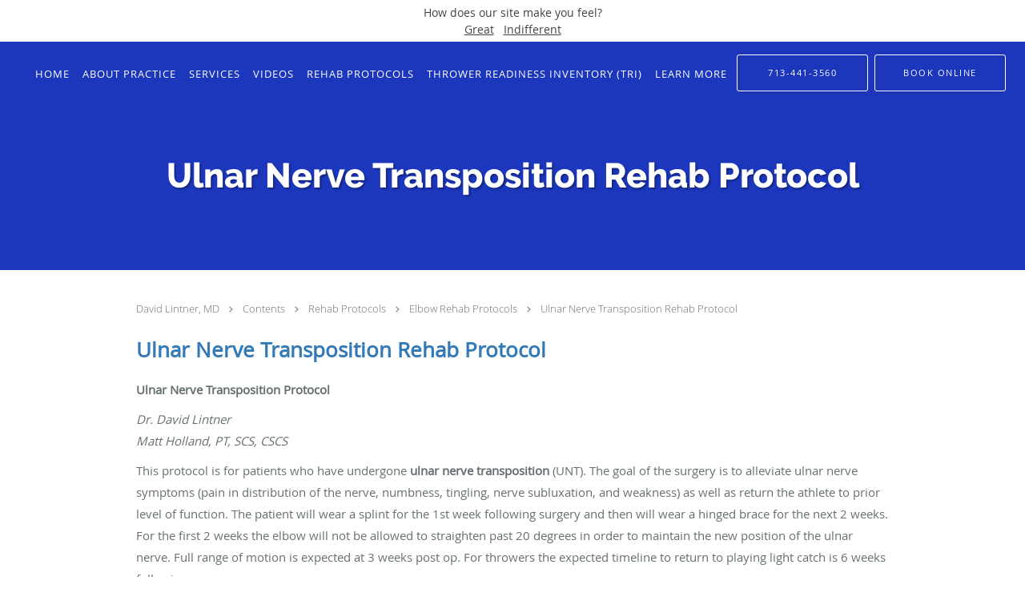

--- FILE ---
content_type: text/html; charset=UTF-8
request_url: https://www.drlintner.com/contents/rehab-protocols/elbow/ulnar-nerve-transposition-rehab-protocol
body_size: 21883
content:
<!DOCTYPE html>
<!--[if IE 9 ]><html class="ie9" lang="en"> <![endif]-->
<!--[if (gt IE 9)|!(IE)]><!--> <html class="" lang="en"> <!--<![endif]-->
  <head>
    <meta charset="utf-8">
    <meta name="viewport" content="width=device-width, initial-scale=1.0">

    
    
        <meta name="google-site-verification" content="tVBm9ZIyX7k9F3zGSZ9jMo8Tb3FtYdW-SI9YUM-vsdU" />
    
    
      <meta property="og:url"
        content="https://www.drlintner.com/contents/rehab-protocols/elbow/ulnar-nerve-transposition-rehab-protocol"/>
  <meta property="og:title" content="Ulnar Nerve Transposition Rehab Protocol"/>

            <link rel="canonical" href="https://www.drlintner.com/contents/rehab-protocols/elbow/ulnar-nerve-transposition-rehab-protocol" />
    
    <link rel="shortcut icon" href="https://sa1s3optim.patientpop.com/assets/images/patientpop/favicon.ico" type="image/x-icon">
    <link rel="icon" href="https://sa1s3optim.patientpop.com/assets/images/patientpop/favicon.ico" type="image/x-icon">

    <title>Ulnar Nerve Transposition Rehab Protocol - Houston, TX: David Lintner, MD</title>
    <meta name="description" content="Trusted Sports Medicine Physicians serving Houston, TX. Contact us at 713-441-3560 or visit us at 5505 W. Loop South, Houston, TX 77081: David Lintner, MD" />

      <link rel="stylesheet" href=https://www.drlintner.com/css/practice.atomic.application.css>

          <style>
.primary-fg{
  color:#1335D9 !important;
}
.primary-bg{
  background:#1335D9 !important;
}
.flex-active{
  background:#000 !important;
}
.primary-border{
  border-color:#1335D9 !important;
}
.secondary-fg{
  color:#EF6E29 !important;
}
.secondary-bg{
  background:#EF6E29 !important;
}
.secondary-border{
  border-color:#EF6E29 !important;
}

section.providers-landing .provider-list-filters .chck-input + label:before,
#book-online .left ul li input[type="radio"]:checked + label:before{
  background-color: #1335D9 !important;
}
section.testimonials-reviews .paginator ul li a{
  color:#1ca8dd;
}
section.testimonials-reviews .paginator ul li.active span{
  background:#1ca8dd;
  color:#fff;
}
.slider-frame ol li.active input,
section.blog-hero .row .slider-frame ol li.active input{
  background:#656F72;
}
  /* latin-ext */
  @font-face {
  font-family: 'Raleway Extra Bold';
  font-display: swap;
  font-style: normal;
  font-weight: 800;
  src: local('Raleway ExtraBold'), local('Raleway-ExtraBold'), url(https://fonts.gstatic.com/s/raleway/v11/QoPu455RxV2raYSIFXAMBTG_owQUHpNX9rkRdZ1lhPA.woff) format('woff');
  unicode-range: U+0100-024F, U+1E00-1EFF, U+20A0-20AB, U+20AD-20CF, U+2C60-2C7F, U+A720-A7FF;
  }
  /* latin */
  @font-face {
  font-family: 'Raleway Extra Bold';
  font-display: swap;
  font-style: normal;
  font-weight: 800;
  src: local('Raleway ExtraBold'), local('Raleway-ExtraBold'), url(https://fonts.gstatic.com/s/raleway/v11/1ImRNPx4870-D9a1EBUdPL3hpw3pgy2gAi-Ip7WPMi0.woff) format('woff');
  unicode-range: U+0000-00FF, U+0131, U+0152-0153, U+02C6, U+02DA, U+02DC, U+2000-206F, U+2074, U+20AC, U+2212, U+2215;
  }
.primary-font{
font-family: 'Raleway Extra Bold', sans-serif !important;
}

  /* latin-ext */
  @font-face {
  font-family: 'Raleway Medium';
  font-display: swap;
  font-style: normal;
  font-weight: 500;
  src: local('Raleway Medium'), local('Raleway-Medium'), url(https://fonts.gstatic.com/s/raleway/v11/Li18TEFObx_yGdzKDoI_cgsYbbCjybiHxArTLjt7FRU.woff2) format('woff2');
  unicode-range: U+0100-024F, U+1E00-1EFF, U+20A0-20AB, U+20AD-20CF, U+2C60-2C7F, U+A720-A7FF;
  }
  /* latin */
  @font-face {
  font-family: 'Raleway Medium';
  font-display: swap;
  font-style: normal;
  font-weight: 500;
  src: local('Raleway Medium'), local('Raleway-Medium'), url(https://fonts.gstatic.com/s/raleway/v11/CcKI4k9un7TZVWzRVT-T8wzyDMXhdD8sAj6OAJTFsBI.woff2) format('woff2');
  unicode-range: U+0000-00FF, U+0131, U+0152-0153, U+02C6, U+02DA, U+02DC, U+2000-206F, U+2074, U+20AC, U+2212, U+2215;
  }
.secondary-font{
font-family: 'Raleway Medium', sans-serif !important;
}

 body {
  margin-top: 0;
}
body.nav-open{
  overflow:hidden;
}
body.nav-open section{
  position:relative;
  z-index:0;
}
body.nav-open header.header-4 button.nav-slider{
  position:fixed;
}
body.nav-open .header-backdrop{
  display:block;
  position:fixed;
  top:0;
  right:0;
  bottom:0;
  left:0;
  z-index:1;
  background:rgba(0,0,0,0.3);
}
header.header.header-4 nav .nav-full ul li:hover:after{
  background-color: #ffffff;
}
dummy-header-class{
  color: white;
}
header.header-4.sticky.scrolling-color{
  background-color: #424242 !important;
}
header.header-4.sticky.scrolling.scrolling-color{
-webkit-transition: background-color 0.2s ease;
-moz-transition: background-color 0.2s ease;
-ms-transition: background-color 0.2s ease;
-o-transition: background-color 0.2s ease;
transition: background-color 0.2s ease;
}
  .header.header.header-4 nav .nav-full ul li.drop .dropdownContain{
    background-color: transparent !important;
  }
  .header.header.header-4 nav .nav-full ul li.drop .dropdownContain .dropOut ul li{
    background: rgba(255, 255, 255, 1) !important;
  }

#book-online .right #calendar-block ul li ol li div.slots a{
  background: #1335D9;
}
#book-online .right #calendar-block ul li ol li div.slots a:hover,
#book-online .right #calendar-block ul li ol li div.slots a.checked{
  background: #1335D9;
  opacity:0.75;
}
#book-online .right #calendar-block ul li ol li.scroller{
  background: #EF6E29;
}
#book-online .right #calendar-block ul li ol li.scroller:hover{
  background: #EF6E29;
  opacity:0.75;
}

.a-bordercolor3 {
  
      border-color: #ffffff !important;
   
}
.a-height150px {
  
    
    height: 150px !important;
   
}
.a-borderradius10pct {
  
    
    border-radius: 10% !important;
   
}
.a-borderwidth1px {
  
    
    border-width: 1px !important;
   
}
.a-backgroundcolor3 {
  
      background-color: #ffffff !important;
   
}
.a-opacity1 {
  
    
    opacity: 1 !important;
   
}
.a-margin10px {
  
    
    margin: 10px !important;
   
}
.a-opacity2 {
  
    
    opacity: .2 !important;
   
}
.a-backgroundcolor2 {
  
      background-color: #424242 !important;
   
}
.a-width50pct {
  
    
    width: 50% !important;
   
}
.a-left0pct {
  
    
    left: 0% !important;
   
}
.a-marginleft0pct {
  
    
    margin-left: 0% !important;
   
}
.a-paddingtop5pct {
  
    
    padding-top: 5% !important;
   
}
.a-paddingright5pct {
  
    
    padding-right: 5% !important;
   
}
.a-paddingbottom5pct {
  
    
    padding-bottom: 5% !important;
   
}
.a-paddingleft5pct {
  
    
    padding-left: 5% !important;
   
}
.a-color3 {
  
      color: #ffffff !important;
   
}
.a-textaligncenter {
  
    
    text-align: center !important;
   
}
.a-fontsize37px {
  
    
    font-size: 37px !important;
   
}
.a-letterspacing0px {
  
    
    letter-spacing: 0px !important;
   
}
.a-texttransformnone {
  
    
    text-transform: none !important;
   
}
.a-textshadownone {
  
    
    text-shadow: none !important;
   
}
.a-fontsize21px {
  
    
    font-size: 21px !important;
   
}
.a-lineheight110pct {
  
    
    line-height: 110% !important;
   
}
.a-backgroundcolor1 {
  
      background-color: #EF6E29 !important;
   
}
.a-bordercolor1 {
  
      border-color: #EF6E29 !important;
   
}
.a-borderradius3px {
  
    
    border-radius: 3px !important;
   
}
.a-width164px {
  
    
    width: 164px !important;
   
}
.a-height46px {
  
    
    height: 46px !important;
   
}
.a-fontsize12px {
  
    
    font-size: 12px !important;
   
}
.a-margin4px {
  
    
    margin: 4px !important;
   
}
.a-texttransformuppercase {
  
    
    text-transform: uppercase !important;
   
}
.a-backgroundcolor0 {
  
      background-color: #1335D9 !important;
   
}
.a-bordercolor0 {
  
      border-color: #1335D9 !important;
   
}
.a-bordertopwidth0px {
  
    
    border-top-width: 0px !important;
   
}
.a-borderbottomwidth0px {
  
    
    border-bottom-width: 0px !important;
   
}
.a-borderradius0px {
  
    
    border-radius: 0px !important;
   
}
.a-maxwidth940px {
  
    
    max-width: 940px !important;
   
}
.a-paddingtop60px {
  
    
    padding-top: 60px !important;
   
}
.a-paddingbottom60px {
  
    
    padding-bottom: 60px !important;
   
}
.a-fontsize26px {
  
    
    font-size: 26px !important;
   
}
.a-fontsize22px {
  
    
    font-size: 22px !important;
   
}
.a-maxwidth1120 {
  
    
    max-width: 1120 !important;
   
}
.a-height56 {
  
    
    height: 56 !important;
   
}
.a-marginleft10 {
  
    
    margin-left: 10 !important;
   
}
.a-margintopmarginbottom10 {
  
      margin-top: 10 !important;
    margin-bottom: 10 !important;
   
}
.a-bordercolor4 {
  
      border-color: transparent !important;
   
}
.a-color2 {
  
      color: #424242 !important;
   
}
.a-paddingbottom92px {
  
    
    padding-bottom: 92px !important;
   
}
.a-paddingtop142px {
  
    
    padding-top: 142px !important;
   
}
.a-fontsize43px {
  
    
    font-size: 43px !important;
   
}
.a-backgroundcolor4 {
  
      background-color: transparent !important;
   
}
.a-height56px {
  
    
    height: 56px !important;
   
}
.a-marginleft10px {
  
    
    margin-left: 10px !important;
   
}
.a-margintopmarginbottom10px {
  
      margin-top: 10px !important;
    margin-bottom: 10px !important;
   
}
.a-fontsize30px {
  
    
    font-size: 30px !important;
   
}
.a-borderradius50pct {
  
    
    border-radius: 50% !important;
   
}
.a-height16px {
  
    
    height: 16px !important;
   
}
.a-marginright13px {
  
    
    margin-right: 13px !important;
   
}
.a-width16px {
  
    
    width: 16px !important;
   
}
.a-minheight78vh {
  
    
    min-height: 78vh !important;
   
}
.a-opacity03 {
  
    
    opacity: 0.3 !important;
   
}
.a-width100pct {
  
    
    width: 100% !important;
   
}
.a-fontsize57px {
  
    
    font-size: 57px !important;
   
}
.a-textalignleft {
  
    
    text-align: left !important;
   
}
.a-paddingleft10pct {
  
    
    padding-left: 10% !important;
   
}
.a-paddingright43pct {
  
    
    padding-right: 43% !important;
   
}
.a-paddingtop30pct {
  
    
    padding-top: 30% !important;
   
}
.a-textshadow2px2px2pxrgba00003 {
  
    
    text-shadow: 2px 2px 2px rgba(0, 0, 0, 0.3) !important;
   
}
.a-borderradius37px {
  
    
    border-radius: 37px !important;
   
}
.a-paddingright30pct {
  
    
    padding-right: 30% !important;
   
}

  Section.meet {
     background-image: url(https://sa1s3optim.patientpop.com/assets/docs/179545.jpg) !important;
background-repeat: no-repeat !important;
    background-size: cover !important;
        background-attachment: fixed !important;
    background-position: 30% 50% !important; 
background-color: white !important;
     Border-bottom: none;
}

Section.services.pinstripe {
    background-image: url(https://sa1s3optim.patientpop.com/assets/docs/171227.jpg) !important;
background-repeat: no-repeat !important;
    background-size: cover !important;
        background-attachment: fixed !important;
    background-position: 30% 50% !important; 
background-color: white !important;
     Border-bottom: none;
}

section.providers.pinstripe h3.providers-title {
    font-family: 'Cormorant', serif !important;
    text-transform: uppercase;
    letter-spacing: 1px;
    color: #fff !important;
}

section.providers.pinstripe {
     background-image: url(https://sa1s3optim.patientpop.com/assets/docs/171226.jpg) !important;
background-repeat: no-repeat !important;
    background-size: cover !important;
        background-attachment: fixed !important;
    background-position: 30% 50% !important; 
background-color: white !important;
     Border-bottom: none;
}


section.contact.no_form address {
    color: #1335D9 !important;
}

section.contact.no_form .span4.middle label {
    color: #1335D9 !important;
}

footer {
 Background-color: #EF6E29 !important;
}

footer .nap {
color: #fff;
}

.web-to-text-iframe {
  background: transparent;
  border: none;
  bottom: 0;
  height: 0;
  position: fixed;
  right: 0;
  width: 0;
  /* To not to overlap modals */
  z-index: 1039;
}
.skip-main-content {
  position: absolute;
  width: 1px;
  height: 1px;
  margin: -1px;
  padding: 0;
  overflow: hidden;
  clip: rect(0, 0, 0, 0);
  white-space: nowrap;
  border: 0;
}
.skip-main-content:focus { 
  position: inherit;
  width: auto;
  height: auto;
  margin: 0;
  overflow: visible;
  clip: auto;
  white-space: normal;
  padding: 6px;
  font-size: 13px !important;
}
</style>
    
      <link href="https://www.drlintner.com/css/practice.contents.application.css?v=633" rel="stylesheet" type="text/css">

    <style>
        
    </style>
    <!--[if lt IE 9]>
      <script src="https://oss.maxcdn.com/libs/html5shiv/3.7.0/html5shiv.js"></script>
      <script src="https://oss.maxcdn.com/libs/respond.js/1.4.2/respond.min.js"></script>
      <script type="text/javascript" src="https://sa1co.patientpop.com/assets/old-browser-warning.js"></script>
    <![endif]-->
  </head>
    <body class="ATOMIC">
              

    
                <section class="eyebrow-two a-color2 a-backgroundcolor3">
  <div class="inner">
    How does our site make you feel?<div><a class="eyebrow08032020" href="/?group=survey2&result=positive">Great</a> &nbsp; <a class="eyebrow08032020" href="/?group=survey2&result=neutral">Indifferent</a></div>
  </div>
</section>
                <header class="header header-4 a-backgroundcolor4 overlap   sticky ">
  <div class="header-backdrop"></div>
  <nav>
    <div class="nav-toggle">
      <div class="toggle-title a-color3">More</div>
      <div class="toggle-icon" role="button" aria-label="Toggle navigation">
        <span class="a-backgroundcolor3"></span>
        <span class="a-backgroundcolor3"></span>
        <span class="a-backgroundcolor3"></span>
      </div>
    </div>
    <div class="navbar-info">
      <div class="brand">
        <a class="skip-main-content" href="#main-content">Skip to main content</a>
                  <a href="/" class="logo" aria-label="Link to home page">
                      </a>
              </div>
    </div>
    <div class="nav-full">
      <ul>
        <li class="a-backgroundcolor4">
        <a id="home" href="/" class="clickable" target="_self">
          <span class=" a-color3">Home</span>
        </a>
      </li>
                  <li class="drop">
        <a id="about" href="/about"  class="clickable" target="_self">
          <span class=" a-color3">About Practice</span>
        </a>
        <i tabindex="0" aria-label="Collapse submenu" role="button" id="drop-minus-333650-top" class="fa fa-minus a-color3" data-partner="#drop-plus-333650-top" data-drop=".dropdownContain"></i>
        <i tabindex="0" aria-label="Expand submenu" role="button" id="drop-plus-333650-top" class="fa fa-plus active a-color3" data-partner="#drop-minus-333650-top" data-drop=".dropdownContain"></i>
        <div class="dropdownContain a-backgroundcolor3" style="display: none">
          <div class="dropOut">
            <ul>
                                                                              <li class="sideNav a-backgroundcolor3">
                    <a href="/provider" class=" child-link clickable" id="About Practice_Providers-top" target="_self">
                      <span class=" a-color2">Providers</span>
                    </a>
                  </li>
                                                                                <li class="sideNav a-backgroundcolor3">
                    <a href="/provider/david-lintner-md" class=" child-link clickable" id="About Practice_Meet Dr. Lintner-top" target="_blank">
                      <span class=" a-color2">Meet Dr. Lintner</span>
                    </a>
                  </li>
                                                                                <li class="sideNav a-backgroundcolor3">
                    <a href="/blog" class=" child-link clickable" id="About Practice_Blog-top" target="_self">
                      <span class=" a-color2">Blog</span>
                    </a>
                  </li>
                                                                                <li class="sideNav a-backgroundcolor3">
                    <a href="/testimonials" class=" child-link clickable" id="About Practice_Testimonials-top" target="_self">
                      <span class=" a-color2">Testimonials</span>
                    </a>
                  </li>
                                                                                <li class="sideNav a-backgroundcolor3">
                    <a href="/contactus" class=" child-link clickable" id="About Practice_Contact-top" target="_self">
                      <span class=" a-color2">Contact</span>
                    </a>
                  </li>
                                                        </ul>
          </div>
        </div>
      </li>
                  <li class="drop">
        <a id="services" href="/services"  class="clickable" target="_self">
          <span class=" a-color3">Services</span>
        </a>
        <i tabindex="0" aria-label="Collapse submenu" role="button" id="drop-minus-333649-top" class="fa fa-minus a-color3" data-partner="#drop-plus-333649-top" data-drop=".dropdownContain"></i>
        <i tabindex="0" aria-label="Expand submenu" role="button" id="drop-plus-333649-top" class="fa fa-plus active a-color3" data-partner="#drop-minus-333649-top" data-drop=".dropdownContain"></i>
        <div class="dropdownContain a-backgroundcolor3" style="display: none">
          <div class="dropOut">
            <ul>
                                                                              <li class="sideNav a-backgroundcolor3">
                    <a href="/services/acl-reconstruction" class=" child-link clickable" id="Services_ACL Reconstruction-top" target="_self">
                      <span class=" a-color2">ACL Reconstruction</span>
                    </a>
                  </li>
                                                                                <li class="sideNav a-backgroundcolor3">
                    <a href="/services/labral-repair" class=" child-link clickable" id="Services_Labral Repair-top" target="_self">
                      <span class=" a-color2">Labral Repair</span>
                    </a>
                  </li>
                                                                                <li class="sideNav a-backgroundcolor3">
                    <a href="/services/shoulder-instability" class=" child-link clickable" id="Services_Shoulder Instability -top" target="_self">
                      <span class=" a-color2">Shoulder Instability </span>
                    </a>
                  </li>
                                                                                <li class="sideNav a-backgroundcolor3">
                    <a href="/services/rotator-cuff-repair" class=" child-link clickable" id="Services_Rotator Cuff Repair-top" target="_self">
                      <span class=" a-color2">Rotator Cuff Repair</span>
                    </a>
                  </li>
                                                                                <li class="sideNav a-backgroundcolor3">
                    <a href="/services/tennis-elbow" class=" child-link clickable" id="Services_Tennis Elbow-top" target="_self">
                      <span class=" a-color2">Tennis Elbow</span>
                    </a>
                  </li>
                                                                                <li class="sideNav a-backgroundcolor3">
                    <a href="/services/patellar-stabilization" class=" child-link clickable" id="Services_Patellar Stabilization-top" target="_self">
                      <span class=" a-color2">Patellar Stabilization</span>
                    </a>
                  </li>
                                                                                <li class="sideNav a-backgroundcolor3">
                    <a href="/services/meniscus-repair" class=" child-link clickable" id="Services_Meniscus Repair-top" target="_self">
                      <span class=" a-color2">Meniscus Repair</span>
                    </a>
                  </li>
                                                                                <li class="sideNav a-backgroundcolor3">
                    <a href="/services/tommy-john-surgery" class=" child-link clickable" id="Services_Tommy John Surgery-top" target="_self">
                      <span class=" a-color2">Tommy John Surgery</span>
                    </a>
                  </li>
                                                                                              <li class="sideNav a-backgroundcolor3">
                  <a href="https://www.drlintner.com/services" class="child-link clickable">
                    <span class=" a-color2">View More Services</span>
                  </a>
                </li>
                          </ul>
          </div>
        </div>
      </li>
                  <li class="a-backgroundcolor4">
        <a id="videos" href="/contents/videos" class="clickable" target="">
          <span class=" a-color3">Videos</span>
        </a>
      </li>
                  <li class="drop">
        <a id="rehab-protocols" href="/contents/rehab-protocols"  class="clickable" target="">
          <span class=" a-color3">Rehab Protocols</span>
        </a>
        <i tabindex="0" aria-label="Collapse submenu" role="button" id="drop-minus-338205-top" class="fa fa-minus a-color3" data-partner="#drop-plus-338205-top" data-drop=".dropdownContain"></i>
        <i tabindex="0" aria-label="Expand submenu" role="button" id="drop-plus-338205-top" class="fa fa-plus active a-color3" data-partner="#drop-minus-338205-top" data-drop=".dropdownContain"></i>
        <div class="dropdownContain a-backgroundcolor3" style="display: none">
          <div class="dropOut">
            <ul>
                                                                              <li class="sideNav a-backgroundcolor3">
                    <a href="/contents/rehab-protocols/knee-rehab-protocols" class=" child-link clickable" id="Rehab Protocols_Knee Rehab Protocols-top" target="">
                      <span class=" a-color2">Knee Rehab Protocols</span>
                    </a>
                  </li>
                                                                                <li class="sideNav a-backgroundcolor3">
                    <a href="/contents/rehab-protocols/shoulder-rehab-protocols" class=" child-link clickable" id="Rehab Protocols_Shoulder Rehab Protocols-top" target="">
                      <span class=" a-color2">Shoulder Rehab Protocols</span>
                    </a>
                  </li>
                                                                                <li class="sideNav a-backgroundcolor3">
                    <a href="/contents/rehab-protocols/throwers-shoulder-program" class=" child-link clickable" id="Rehab Protocols_Thrower’s Shoulder Program-top" target="">
                      <span class=" a-color2">Thrower’s Shoulder Program</span>
                    </a>
                  </li>
                                                                                <li class="sideNav a-backgroundcolor3">
                    <a href="https://sa1s3.patientpop.com/assets/docs/411860.pdf" class="child-link clickable" id="Rehab Protocols_Graduated Throwing protocols" target="_blank">
                      <span class=" a-color2">Graduated Throwing protocols</span>
                      <i class="fa fa-caret-right a-color2"></i>
                    </a>
                    <i id="side-minus-338205-525785" class="fa fa-minus a-color2" data-drop=".sideNavContain" data-partner="#side-plus-338205-525785"></i>
                    <i id="side-plus-338205-525785" class="fa fa-plus active a-color2" data-drop=".sideNavContain" data-partner="#side-minus-338205-525785"></i>
                    <div class="sideNavContain">
                      <div class="sideOut">
                        <ul>
                                                      <li class="a-backgroundcolor3">
                              <a href="https://sa1s3.patientpop.com/assets/docs/412183.pdf" class="clickable" id="Graduated Throwing protocols_Return to Throwing ( post op Pitcher) " target="_blank">
                                <span class=" a-color2">Return to Throwing ( post op Pitcher) </span>
                              </a>
                            </li>
                                                      <li class="a-backgroundcolor3">
                              <a href="https://sa1s3.patientpop.com/assets/docs/411860.pdf" class="clickable" id="Graduated Throwing protocols_Return to Throwing ( accelerated) " target="_blank">
                                <span class=" a-color2">Return to Throwing ( accelerated) </span>
                              </a>
                            </li>
                                                      <li class="a-backgroundcolor3">
                              <a href="https://sa1s3.patientpop.com/assets/docs/412184.pdf" class="clickable" id="Graduated Throwing protocols_Return to throwing 12 week (nonoperative)" target="_blank">
                                <span class=" a-color2">Return to throwing 12 week (nonoperative)</span>
                              </a>
                            </li>
                                                      <li class="a-backgroundcolor3">
                              <a href="https://sa1s3optim.patientpop.com/assets/docs/448927.pdf" class="clickable" id="Graduated Throwing protocols_Return to throwing 8 week (nonoperative)" target="_blank">
                                <span class=" a-color2">Return to throwing 8 week (nonoperative)</span>
                              </a>
                            </li>
                                                      <li class="a-backgroundcolor3">
                              <a href="/contents/rehab-protocols/graduated-throwing-protocol/preseason-preparation" class="clickable" id="Graduated Throwing protocols_Preseason Preparation Program" target="">
                                <span class=" a-color2">Preseason Preparation Program</span>
                              </a>
                            </li>
                                                  </ul>
                      </div>
                    </div>
                  </li>
                                                                                <li class="sideNav a-backgroundcolor3">
                    <a href="javascript:void(0);" class="child-link " id="Rehab Protocols_Elbow Rehab Protocols" target="">
                      <span class=" a-color2">Elbow Rehab Protocols</span>
                      <i class="fa fa-caret-right a-color2"></i>
                    </a>
                    <i id="side-minus-338205-525786" class="fa fa-minus a-color2" data-drop=".sideNavContain" data-partner="#side-plus-338205-525786"></i>
                    <i id="side-plus-338205-525786" class="fa fa-plus active a-color2" data-drop=".sideNavContain" data-partner="#side-minus-338205-525786"></i>
                    <div class="sideNavContain">
                      <div class="sideOut">
                        <ul>
                                                      <li class="a-backgroundcolor3">
                              <a href="https://sa1s3optim.patientpop.com/assets/docs/448931.pdf" class="clickable" id="Elbow Rehab Protocols_Ulnar Collateral Ligament reconstruction" target="_blank">
                                <span class=" a-color2">Ulnar Collateral Ligament reconstruction</span>
                              </a>
                            </li>
                                                      <li class="a-backgroundcolor3">
                              <a href="/contents/rehab-protocols/elbow/ulnar-nerve-transposition-rehab-protocol" class="clickable" id="Elbow Rehab Protocols_Ulnar Nerve Transposition Rehab Protocol" target="">
                                <span class=" a-color2">Ulnar Nerve Transposition Rehab Protocol</span>
                              </a>
                            </li>
                                                      <li class="a-backgroundcolor3">
                              <a href="https://sa1s3optim.patientpop.com/assets/docs/448930.pdf" class="clickable" id="Elbow Rehab Protocols_Ulnar collateral ligament Repair / Internal Brace" target="_blank">
                                <span class=" a-color2">Ulnar collateral ligament Repair / Internal Brace</span>
                              </a>
                            </li>
                                                      <li class="a-backgroundcolor3">
                              <a href="https://sa1s3optim.patientpop.com/assets/docs/448932.pdf" class="clickable" id="Elbow Rehab Protocols_UCL repair/internal brace rehab guide" target="_blank">
                                <span class=" a-color2">UCL repair/internal brace rehab guide</span>
                              </a>
                            </li>
                                                      <li class="a-backgroundcolor3">
                              <a href="https://sa1s3optim.patientpop.com/assets/docs/448933.pdf" class="clickable" id="Elbow Rehab Protocols_UCL reconstruction rehab guide" target="_blank">
                                <span class=" a-color2">UCL reconstruction rehab guide</span>
                              </a>
                            </li>
                                                  </ul>
                      </div>
                    </div>
                  </li>
                                                                                <li class="sideNav a-backgroundcolor3">
                    <a href="https://sa1s3optim.patientpop.com/assets/docs/448929.pdf" class=" child-link clickable" id="Rehab Protocols_Return to hitting protocol-top" target="_blank">
                      <span class=" a-color2">Return to hitting protocol</span>
                    </a>
                  </li>
                                                        </ul>
          </div>
        </div>
      </li>
                  <li class="a-backgroundcolor4">
        <a id="thrower-readiness-inventory-tri" href="https://sa1s3optim.patientpop.com/assets/docs/457037.pdf" class="clickable" target="_blank">
          <span class=" a-color3">Thrower readiness inventory (TRI)</span>
        </a>
      </li>
                  <li class="drop">
        <a id="learn-more" href="javascript:void(0);"  class="" target="">
          <span class=" a-color3">Learn More</span>
        </a>
        <i tabindex="0" aria-label="Collapse submenu" role="button" id="drop-minus-338587-top" class="fa fa-minus a-color3" data-partner="#drop-plus-338587-top" data-drop=".dropdownContain"></i>
        <i tabindex="0" aria-label="Expand submenu" role="button" id="drop-plus-338587-top" class="fa fa-plus active a-color3" data-partner="#drop-minus-338587-top" data-drop=".dropdownContain"></i>
        <div class="dropdownContain a-backgroundcolor3" style="display: none">
          <div class="dropOut">
            <ul>
                                                                              <li class="sideNav a-backgroundcolor3">
                    <a href="/contents/learn-more/sports-injuries1" class="child-link clickable" id="Learn More_Sports Injuries" target="">
                      <span class=" a-color2">Sports Injuries</span>
                      <i class="fa fa-caret-right a-color2"></i>
                    </a>
                    <i id="side-minus-338587-338262" class="fa fa-minus a-color2" data-drop=".sideNavContain" data-partner="#side-plus-338587-338262"></i>
                    <i id="side-plus-338587-338262" class="fa fa-plus active a-color2" data-drop=".sideNavContain" data-partner="#side-minus-338587-338262"></i>
                    <div class="sideNavContain">
                      <div class="sideOut">
                        <ul>
                                                      <li class="a-backgroundcolor3">
                              <a href="/contents/learn-more/sports-injuries1/knee-injuries" class="clickable" id="Sports Injuries_Knee Injuries" target="">
                                <span class=" a-color2">Knee Injuries</span>
                              </a>
                            </li>
                                                      <li class="a-backgroundcolor3">
                              <a href="/contents/learn-more/sports-injuries1/shoulder-injuries" class="clickable" id="Sports Injuries_Shoulder Injuries" target="">
                                <span class=" a-color2">Shoulder Injuries</span>
                              </a>
                            </li>
                                                      <li class="a-backgroundcolor3">
                              <a href="/contents/learn-more/sports-injuries1/injuries-to-the-throwers-elbow" class="clickable" id="Sports Injuries_Injuries to the Thrower’s Elbow" target="">
                                <span class=" a-color2">Injuries to the Thrower’s Elbow</span>
                              </a>
                            </li>
                                                      <li class="a-backgroundcolor3">
                              <a href="/contents/learn-more/sports-injuries1/our-patients-success-stories" class="clickable" id="Sports Injuries_Our Patients’ Success Stories" target="">
                                <span class=" a-color2">Our Patients’ Success Stories</span>
                              </a>
                            </li>
                                                  </ul>
                      </div>
                    </div>
                  </li>
                                                                                <li class="sideNav a-backgroundcolor3">
                    <a href="/contents/learn-more/surgery-information" class="child-link clickable" id="Learn More_Surgery Information" target="">
                      <span class=" a-color2">Surgery Information</span>
                      <i class="fa fa-caret-right a-color2"></i>
                    </a>
                    <i id="side-minus-338587-338204" class="fa fa-minus a-color2" data-drop=".sideNavContain" data-partner="#side-plus-338587-338204"></i>
                    <i id="side-plus-338587-338204" class="fa fa-plus active a-color2" data-drop=".sideNavContain" data-partner="#side-minus-338587-338204"></i>
                    <div class="sideNavContain">
                      <div class="sideOut">
                        <ul>
                                                      <li class="a-backgroundcolor3">
                              <a href="/contents/learn-more/surgery-information/anterior-cruciate-ligament" class="clickable" id="Surgery Information_Anterior Cruciate Ligament" target="">
                                <span class=" a-color2">Anterior Cruciate Ligament</span>
                              </a>
                            </li>
                                                      <li class="a-backgroundcolor3">
                              <a href="/contents/learn-more/surgery-information/knee-arthroscopy" class="clickable" id="Surgery Information_Knee Arthroscopy" target="">
                                <span class=" a-color2">Knee Arthroscopy</span>
                              </a>
                            </li>
                                                      <li class="a-backgroundcolor3">
                              <a href="/contents/learn-more/surgery-information/shoulder-surgery" class="clickable" id="Surgery Information_Shoulder Surgery" target="">
                                <span class=" a-color2">Shoulder Surgery</span>
                              </a>
                            </li>
                                                      <li class="a-backgroundcolor3">
                              <a href="/contents/learn-more/surgery-information/elbow-surgery" class="clickable" id="Surgery Information_Elbow Surgery" target="">
                                <span class=" a-color2">Elbow Surgery</span>
                              </a>
                            </li>
                                                  </ul>
                      </div>
                    </div>
                  </li>
                                                                                <li class="sideNav a-backgroundcolor3">
                    <a href="http://baseballstrength.org/youth-sports-train-to-be-an-athlete-not-a-position-player/" class=" child-link clickable" id="Learn More_Youth Sports-top" target="_blank">
                      <span class=" a-color2">Youth Sports</span>
                    </a>
                  </li>
                                                        </ul>
          </div>
        </div>
      </li>
              <li class="cta-container">
      <a href="tel:7134413560" class="header-cta cta-call-us cta a-backgroundcolor4 a-color3 a-bordercolor3">
        <span class="mm-phone-number">713-441-3560</span>
      </a>
    </li>
  

  <li class="cta-container">
    <a href="javascript:void(0);" role="button" tabindex="0" class="header-cta cta-book-online ppop_bookonline_action cta a-backgroundcolor4 a-color3 a-bordercolor3" data-practiceid="21056"  data-locationid="25935" >
      <span>Book Online</span>
    </a>
  </li>

      </ul>
    </div>
    <div class="nav-optimal a-backgroundcolor1">
      <ul>
        <li class="a-backgroundcolor1">
        <a id="home" href="/" class="clickable" target="_self">
          <span class=" a-color3">Home</span>
        </a>
      </li>
                  <li class="drop">
        <a id="about" href="/about"  class="clickable" target="_self">
          <span class=" a-color3">About Practice</span>
        </a>
        <i tabindex="0" aria-label="Collapse submenu" role="button" id="drop-minus-333650-side" class="fa fa-minus a-color3" data-partner="#drop-plus-333650-side" data-drop=".dropdownContain"></i>
        <i tabindex="0" aria-label="Expand submenu" role="button" id="drop-plus-333650-side" class="fa fa-plus active a-color3" data-partner="#drop-minus-333650-side" data-drop=".dropdownContain"></i>
        <div class="dropdownContain a-backgroundcolor1" style="display: none">
          <div class="dropOut">
            <ul>
                                                                              <li class="sideNav a-backgroundcolor1">
                    <a href="/provider" class=" child-link clickable" id="About Practice_Providers-side" target="_self">
                      <span class=" a-color3">Providers</span>
                    </a>
                  </li>
                                                                                <li class="sideNav a-backgroundcolor1">
                    <a href="/provider/david-lintner-md" class=" child-link clickable" id="About Practice_Meet Dr. Lintner-side" target="_blank">
                      <span class=" a-color3">Meet Dr. Lintner</span>
                    </a>
                  </li>
                                                                                <li class="sideNav a-backgroundcolor1">
                    <a href="/blog" class=" child-link clickable" id="About Practice_Blog-side" target="_self">
                      <span class=" a-color3">Blog</span>
                    </a>
                  </li>
                                                                                <li class="sideNav a-backgroundcolor1">
                    <a href="/testimonials" class=" child-link clickable" id="About Practice_Testimonials-side" target="_self">
                      <span class=" a-color3">Testimonials</span>
                    </a>
                  </li>
                                                                                <li class="sideNav a-backgroundcolor1">
                    <a href="/contactus" class=" child-link clickable" id="About Practice_Contact-side" target="_self">
                      <span class=" a-color3">Contact</span>
                    </a>
                  </li>
                                                        </ul>
          </div>
        </div>
      </li>
                  <li class="drop">
        <a id="services" href="/services"  class="clickable" target="_self">
          <span class=" a-color3">Services</span>
        </a>
        <i tabindex="0" aria-label="Collapse submenu" role="button" id="drop-minus-333649-side" class="fa fa-minus a-color3" data-partner="#drop-plus-333649-side" data-drop=".dropdownContain"></i>
        <i tabindex="0" aria-label="Expand submenu" role="button" id="drop-plus-333649-side" class="fa fa-plus active a-color3" data-partner="#drop-minus-333649-side" data-drop=".dropdownContain"></i>
        <div class="dropdownContain a-backgroundcolor1" style="display: none">
          <div class="dropOut">
            <ul>
                                                                              <li class="sideNav a-backgroundcolor1">
                    <a href="/services/acl-reconstruction" class=" child-link clickable" id="Services_ACL Reconstruction-side" target="_self">
                      <span class=" a-color3">ACL Reconstruction</span>
                    </a>
                  </li>
                                                                                <li class="sideNav a-backgroundcolor1">
                    <a href="/services/labral-repair" class=" child-link clickable" id="Services_Labral Repair-side" target="_self">
                      <span class=" a-color3">Labral Repair</span>
                    </a>
                  </li>
                                                                                <li class="sideNav a-backgroundcolor1">
                    <a href="/services/shoulder-instability" class=" child-link clickable" id="Services_Shoulder Instability -side" target="_self">
                      <span class=" a-color3">Shoulder Instability </span>
                    </a>
                  </li>
                                                                                <li class="sideNav a-backgroundcolor1">
                    <a href="/services/rotator-cuff-repair" class=" child-link clickable" id="Services_Rotator Cuff Repair-side" target="_self">
                      <span class=" a-color3">Rotator Cuff Repair</span>
                    </a>
                  </li>
                                                                                <li class="sideNav a-backgroundcolor1">
                    <a href="/services/tennis-elbow" class=" child-link clickable" id="Services_Tennis Elbow-side" target="_self">
                      <span class=" a-color3">Tennis Elbow</span>
                    </a>
                  </li>
                                                                                <li class="sideNav a-backgroundcolor1">
                    <a href="/services/patellar-stabilization" class=" child-link clickable" id="Services_Patellar Stabilization-side" target="_self">
                      <span class=" a-color3">Patellar Stabilization</span>
                    </a>
                  </li>
                                                                                <li class="sideNav a-backgroundcolor1">
                    <a href="/services/meniscus-repair" class=" child-link clickable" id="Services_Meniscus Repair-side" target="_self">
                      <span class=" a-color3">Meniscus Repair</span>
                    </a>
                  </li>
                                                                                <li class="sideNav a-backgroundcolor1">
                    <a href="/services/tommy-john-surgery" class=" child-link clickable" id="Services_Tommy John Surgery-side" target="_self">
                      <span class=" a-color3">Tommy John Surgery</span>
                    </a>
                  </li>
                                                                                              <li class="sideNav a-backgroundcolor1">
                  <a href="https://www.drlintner.com/services" class="child-link clickable">
                    <span class=" a-color3">View More Services</span>
                  </a>
                </li>
                          </ul>
          </div>
        </div>
      </li>
                  <li class="a-backgroundcolor1">
        <a id="videos" href="/contents/videos" class="clickable" target="">
          <span class=" a-color3">Videos</span>
        </a>
      </li>
                  <li class="drop">
        <a id="rehab-protocols" href="/contents/rehab-protocols"  class="clickable" target="">
          <span class=" a-color3">Rehab Protocols</span>
        </a>
        <i tabindex="0" aria-label="Collapse submenu" role="button" id="drop-minus-338205-side" class="fa fa-minus a-color3" data-partner="#drop-plus-338205-side" data-drop=".dropdownContain"></i>
        <i tabindex="0" aria-label="Expand submenu" role="button" id="drop-plus-338205-side" class="fa fa-plus active a-color3" data-partner="#drop-minus-338205-side" data-drop=".dropdownContain"></i>
        <div class="dropdownContain a-backgroundcolor1" style="display: none">
          <div class="dropOut">
            <ul>
                                                                              <li class="sideNav a-backgroundcolor1">
                    <a href="/contents/rehab-protocols/knee-rehab-protocols" class=" child-link clickable" id="Rehab Protocols_Knee Rehab Protocols-side" target="">
                      <span class=" a-color3">Knee Rehab Protocols</span>
                    </a>
                  </li>
                                                                                <li class="sideNav a-backgroundcolor1">
                    <a href="/contents/rehab-protocols/shoulder-rehab-protocols" class=" child-link clickable" id="Rehab Protocols_Shoulder Rehab Protocols-side" target="">
                      <span class=" a-color3">Shoulder Rehab Protocols</span>
                    </a>
                  </li>
                                                                                <li class="sideNav a-backgroundcolor1">
                    <a href="/contents/rehab-protocols/throwers-shoulder-program" class=" child-link clickable" id="Rehab Protocols_Thrower’s Shoulder Program-side" target="">
                      <span class=" a-color3">Thrower’s Shoulder Program</span>
                    </a>
                  </li>
                                                                                <li class="sideNav a-backgroundcolor1">
                    <a href="https://sa1s3.patientpop.com/assets/docs/411860.pdf" class="child-link clickable" id="Rehab Protocols_Graduated Throwing protocols" target="_blank">
                      <span class=" a-color3">Graduated Throwing protocols</span>
                      <i class="fa fa-caret-right a-color3"></i>
                    </a>
                    <i id="side-minus-338205-525785" class="fa fa-minus a-color3" data-drop=".sideNavContain" data-partner="#side-plus-338205-525785"></i>
                    <i id="side-plus-338205-525785" class="fa fa-plus active a-color3" data-drop=".sideNavContain" data-partner="#side-minus-338205-525785"></i>
                    <div class="sideNavContain">
                      <div class="sideOut">
                        <ul>
                                                      <li class="a-backgroundcolor1">
                              <a href="https://sa1s3.patientpop.com/assets/docs/412183.pdf" class="clickable" id="Graduated Throwing protocols_Return to Throwing ( post op Pitcher) " target="_blank">
                                <span class=" a-color3">Return to Throwing ( post op Pitcher) </span>
                              </a>
                            </li>
                                                      <li class="a-backgroundcolor1">
                              <a href="https://sa1s3.patientpop.com/assets/docs/411860.pdf" class="clickable" id="Graduated Throwing protocols_Return to Throwing ( accelerated) " target="_blank">
                                <span class=" a-color3">Return to Throwing ( accelerated) </span>
                              </a>
                            </li>
                                                      <li class="a-backgroundcolor1">
                              <a href="https://sa1s3.patientpop.com/assets/docs/412184.pdf" class="clickable" id="Graduated Throwing protocols_Return to throwing 12 week (nonoperative)" target="_blank">
                                <span class=" a-color3">Return to throwing 12 week (nonoperative)</span>
                              </a>
                            </li>
                                                      <li class="a-backgroundcolor1">
                              <a href="https://sa1s3optim.patientpop.com/assets/docs/448927.pdf" class="clickable" id="Graduated Throwing protocols_Return to throwing 8 week (nonoperative)" target="_blank">
                                <span class=" a-color3">Return to throwing 8 week (nonoperative)</span>
                              </a>
                            </li>
                                                      <li class="a-backgroundcolor1">
                              <a href="/contents/rehab-protocols/graduated-throwing-protocol/preseason-preparation" class="clickable" id="Graduated Throwing protocols_Preseason Preparation Program" target="">
                                <span class=" a-color3">Preseason Preparation Program</span>
                              </a>
                            </li>
                                                  </ul>
                      </div>
                    </div>
                  </li>
                                                                                <li class="sideNav a-backgroundcolor1">
                    <a href="javascript:void(0);" class="child-link " id="Rehab Protocols_Elbow Rehab Protocols" target="">
                      <span class=" a-color3">Elbow Rehab Protocols</span>
                      <i class="fa fa-caret-right a-color3"></i>
                    </a>
                    <i id="side-minus-338205-525786" class="fa fa-minus a-color3" data-drop=".sideNavContain" data-partner="#side-plus-338205-525786"></i>
                    <i id="side-plus-338205-525786" class="fa fa-plus active a-color3" data-drop=".sideNavContain" data-partner="#side-minus-338205-525786"></i>
                    <div class="sideNavContain">
                      <div class="sideOut">
                        <ul>
                                                      <li class="a-backgroundcolor1">
                              <a href="https://sa1s3optim.patientpop.com/assets/docs/448931.pdf" class="clickable" id="Elbow Rehab Protocols_Ulnar Collateral Ligament reconstruction" target="_blank">
                                <span class=" a-color3">Ulnar Collateral Ligament reconstruction</span>
                              </a>
                            </li>
                                                      <li class="a-backgroundcolor1">
                              <a href="/contents/rehab-protocols/elbow/ulnar-nerve-transposition-rehab-protocol" class="clickable" id="Elbow Rehab Protocols_Ulnar Nerve Transposition Rehab Protocol" target="">
                                <span class=" a-color3">Ulnar Nerve Transposition Rehab Protocol</span>
                              </a>
                            </li>
                                                      <li class="a-backgroundcolor1">
                              <a href="https://sa1s3optim.patientpop.com/assets/docs/448930.pdf" class="clickable" id="Elbow Rehab Protocols_Ulnar collateral ligament Repair / Internal Brace" target="_blank">
                                <span class=" a-color3">Ulnar collateral ligament Repair / Internal Brace</span>
                              </a>
                            </li>
                                                      <li class="a-backgroundcolor1">
                              <a href="https://sa1s3optim.patientpop.com/assets/docs/448932.pdf" class="clickable" id="Elbow Rehab Protocols_UCL repair/internal brace rehab guide" target="_blank">
                                <span class=" a-color3">UCL repair/internal brace rehab guide</span>
                              </a>
                            </li>
                                                      <li class="a-backgroundcolor1">
                              <a href="https://sa1s3optim.patientpop.com/assets/docs/448933.pdf" class="clickable" id="Elbow Rehab Protocols_UCL reconstruction rehab guide" target="_blank">
                                <span class=" a-color3">UCL reconstruction rehab guide</span>
                              </a>
                            </li>
                                                  </ul>
                      </div>
                    </div>
                  </li>
                                                                                <li class="sideNav a-backgroundcolor1">
                    <a href="https://sa1s3optim.patientpop.com/assets/docs/448929.pdf" class=" child-link clickable" id="Rehab Protocols_Return to hitting protocol-side" target="_blank">
                      <span class=" a-color3">Return to hitting protocol</span>
                    </a>
                  </li>
                                                        </ul>
          </div>
        </div>
      </li>
                  <li class="a-backgroundcolor1">
        <a id="thrower-readiness-inventory-tri" href="https://sa1s3optim.patientpop.com/assets/docs/457037.pdf" class="clickable" target="_blank">
          <span class=" a-color3">Thrower readiness inventory (TRI)</span>
        </a>
      </li>
                  <li class="drop">
        <a id="learn-more" href="javascript:void(0);"  class="" target="">
          <span class=" a-color3">Learn More</span>
        </a>
        <i tabindex="0" aria-label="Collapse submenu" role="button" id="drop-minus-338587-side" class="fa fa-minus a-color3" data-partner="#drop-plus-338587-side" data-drop=".dropdownContain"></i>
        <i tabindex="0" aria-label="Expand submenu" role="button" id="drop-plus-338587-side" class="fa fa-plus active a-color3" data-partner="#drop-minus-338587-side" data-drop=".dropdownContain"></i>
        <div class="dropdownContain a-backgroundcolor1" style="display: none">
          <div class="dropOut">
            <ul>
                                                                              <li class="sideNav a-backgroundcolor1">
                    <a href="/contents/learn-more/sports-injuries1" class="child-link clickable" id="Learn More_Sports Injuries" target="">
                      <span class=" a-color3">Sports Injuries</span>
                      <i class="fa fa-caret-right a-color3"></i>
                    </a>
                    <i id="side-minus-338587-338262" class="fa fa-minus a-color3" data-drop=".sideNavContain" data-partner="#side-plus-338587-338262"></i>
                    <i id="side-plus-338587-338262" class="fa fa-plus active a-color3" data-drop=".sideNavContain" data-partner="#side-minus-338587-338262"></i>
                    <div class="sideNavContain">
                      <div class="sideOut">
                        <ul>
                                                      <li class="a-backgroundcolor1">
                              <a href="/contents/learn-more/sports-injuries1/knee-injuries" class="clickable" id="Sports Injuries_Knee Injuries" target="">
                                <span class=" a-color3">Knee Injuries</span>
                              </a>
                            </li>
                                                      <li class="a-backgroundcolor1">
                              <a href="/contents/learn-more/sports-injuries1/shoulder-injuries" class="clickable" id="Sports Injuries_Shoulder Injuries" target="">
                                <span class=" a-color3">Shoulder Injuries</span>
                              </a>
                            </li>
                                                      <li class="a-backgroundcolor1">
                              <a href="/contents/learn-more/sports-injuries1/injuries-to-the-throwers-elbow" class="clickable" id="Sports Injuries_Injuries to the Thrower’s Elbow" target="">
                                <span class=" a-color3">Injuries to the Thrower’s Elbow</span>
                              </a>
                            </li>
                                                      <li class="a-backgroundcolor1">
                              <a href="/contents/learn-more/sports-injuries1/our-patients-success-stories" class="clickable" id="Sports Injuries_Our Patients’ Success Stories" target="">
                                <span class=" a-color3">Our Patients’ Success Stories</span>
                              </a>
                            </li>
                                                  </ul>
                      </div>
                    </div>
                  </li>
                                                                                <li class="sideNav a-backgroundcolor1">
                    <a href="/contents/learn-more/surgery-information" class="child-link clickable" id="Learn More_Surgery Information" target="">
                      <span class=" a-color3">Surgery Information</span>
                      <i class="fa fa-caret-right a-color3"></i>
                    </a>
                    <i id="side-minus-338587-338204" class="fa fa-minus a-color3" data-drop=".sideNavContain" data-partner="#side-plus-338587-338204"></i>
                    <i id="side-plus-338587-338204" class="fa fa-plus active a-color3" data-drop=".sideNavContain" data-partner="#side-minus-338587-338204"></i>
                    <div class="sideNavContain">
                      <div class="sideOut">
                        <ul>
                                                      <li class="a-backgroundcolor1">
                              <a href="/contents/learn-more/surgery-information/anterior-cruciate-ligament" class="clickable" id="Surgery Information_Anterior Cruciate Ligament" target="">
                                <span class=" a-color3">Anterior Cruciate Ligament</span>
                              </a>
                            </li>
                                                      <li class="a-backgroundcolor1">
                              <a href="/contents/learn-more/surgery-information/knee-arthroscopy" class="clickable" id="Surgery Information_Knee Arthroscopy" target="">
                                <span class=" a-color3">Knee Arthroscopy</span>
                              </a>
                            </li>
                                                      <li class="a-backgroundcolor1">
                              <a href="/contents/learn-more/surgery-information/shoulder-surgery" class="clickable" id="Surgery Information_Shoulder Surgery" target="">
                                <span class=" a-color3">Shoulder Surgery</span>
                              </a>
                            </li>
                                                      <li class="a-backgroundcolor1">
                              <a href="/contents/learn-more/surgery-information/elbow-surgery" class="clickable" id="Surgery Information_Elbow Surgery" target="">
                                <span class=" a-color3">Elbow Surgery</span>
                              </a>
                            </li>
                                                  </ul>
                      </div>
                    </div>
                  </li>
                                                                                <li class="sideNav a-backgroundcolor1">
                    <a href="http://baseballstrength.org/youth-sports-train-to-be-an-athlete-not-a-position-player/" class=" child-link clickable" id="Learn More_Youth Sports-side" target="_blank">
                      <span class=" a-color3">Youth Sports</span>
                    </a>
                  </li>
                                                        </ul>
          </div>
        </div>
      </li>
              <li class="cta-container">
      <a href="tel:7134413560" class="header-cta cta-call-us cta a-backgroundcolor4 a-color3 a-bordercolor3">
        <span class="mm-phone-number">713-441-3560</span>
      </a>
    </li>
  

  <li class="cta-container">
    <a href="javascript:void(0);" role="button" tabindex="0" class="header-cta cta-book-online ppop_bookonline_action cta a-backgroundcolor4 a-color3 a-bordercolor3" data-practiceid="21056"  data-locationid="25935" >
      <span>Book Online</span>
    </a>
  </li>

      </ul>
    </div>
    <div class="nav-measurer"></div>
  </nav>
</header>


                                                        <main id="main-content">
                                                              <section class="herosub herosub-1 a-backgroundcolor0">
    <div class="hero " >
    <div id="hero-cloak" 
         class="cloak a-backgroundcolor2
                a-opacity2"></div>
    <div id="hero-titles" 
         class="hero-titles a-maxwidth940px
                a-paddingtop142px
                a-paddingbottom92px">
      <div id="hero-titles-inner" class="hero-titles-inner">
        <h1 class="main-text 
                    primary-font                              text-shadow                    a-fontsize43px
                   a-textaligncenter
                   a-color3"
            id="sub-primary-title">Ulnar Nerve Transposition Rehab Protocol</h1>
              </div>
    </div>
  </div>
</section>
                                          <section class="content-page-content pinstripe">
          <div class="row">

            <div class="span12">
  <div class="breadcrumb">
          <a href="http://www.drlintner.com" >
        David Lintner, MD
      </a>
              <i class="fa fa-angle-right"></i>
                <a href="/contents" >
        Contents
      </a>
              <i class="fa fa-angle-right"></i>
                <a href="/contents/rehab-protocols" >
        Rehab Protocols
      </a>
              <i class="fa fa-angle-right"></i>
                <a href="javascript:void(0);" >
        Elbow Rehab Protocols
      </a>
              <i class="fa fa-angle-right"></i>
                <a href="/contents/rehab-protocols/elbow/ulnar-nerve-transposition-rehab-protocol" >
        Ulnar Nerve Transposition Rehab Protocol
      </a>
            </div>
</div>
            <div class="span12">
              <br>&nbsp;<br>
              <div class="content-body">
                <h2><a href="/contents/learn-more/rehab-protocols/ulnar-nerve-transposition-rehab-protocol" data-mce-href="/contents/learn-more/rehab-protocols/ulnar-nerve-transposition-rehab-protocol">Ulnar Nerve Transposition Rehab Protocol</a></h2><p><strong>Ulnar Nerve Transposition Protocol</strong></p><p><em>Dr. David Lintner<br>Matt Holland, PT, SCS, CSCS</em></p><p>This protocol is for patients who have undergone <strong>ulnar nerve transposition</strong> (UNT). The goal of the surgery is to alleviate ulnar nerve symptoms (pain in distribution of the nerve, numbness, tingling, nerve subluxation, and weakness) as well as return the athlete to prior level of function. The patient will wear a splint for the 1st week following surgery and then will wear a hinged brace for the next 2 weeks. For the first 2 weeks the elbow will not be allowed to straighten past 20 degrees in order to maintain the new position of the ulnar nerve. Full range of motion is expected at 3 weeks post op. For throwers the expected timeline to return to playing light catch is 6 weeks following surgery.</p><p>**Residual numbness and tingling and/or weakness may lead physician to modify the progression through the rehab protocol.</p><p>** <strong>If patient had UCL reconstruction in addition to UNT, follow UCL reconstruction protocol.</strong></p><p><strong>Week 1-2 Post Op</strong><br>-Block Extension past 20 degrees (0 deg is straight), Flexion to patients tolerance<br>-Patient may begin light rotator cuff exercises including: IR/ER with theraband,<br>-Standing flexion/scaption (maintain 20 degrees elbow extension), scapular exercises and postural education<br>-Light forearm isometrics for wrist flexion and extension<br>-Active wrist/finger exercises<br>-Light gripping exercises</p><p><strong>Week 3-4 Post Op</strong><br>-Full elbow extension expected at week 3<br>-Progression of rotator cuff and scapular strengthening program<br>-Resisted forearm and wrist strengthening<br>-Light biceps and triceps strengthening<br>-Closed Chain shoulder strengthening with DS2 Platform<br>-Throwers begin scapular posture training ( prone T, W, V exercises, standing scapular posing, etc)</p><p><strong>Week 5-6 Post Op</strong><br>-Progressive resistive exercises including bicep, tricep, deltoid, trap, pectoralis to restore normal strength<br>-Following week 6 athlete may begin interval throwing/hitting program if strength, ROM, and healing allow. (Begin only after cleared by Dr. Lintner)</p><p> </p>
              </div>
            </div>
          </div>
        </section>
                                          <section class="services pinstripe">
    <div class="row">
      <div class="span12">
        <div class="service-tagline"> What we offer </div>
        <h3 class="service-title"> Services </h3>

      
                                                                                                                                            <div class="service-block ">
          <ul class="grid9">
                    <li class="service">
                        <a href="/services/tommy-john-surgery">
              <div class="service-border primary-border"></div>
              <div class="service-info">
                <div class="service-name">Tommy John Surgery<i class="fa fa-angle-right fa-2x  primary-fg "></i></div>
                <div class="service-more  primary-fg ">more info<i class="fa fa-chevron-circle-right  primary-fg "></i></div>
              </div>
           </a>
          </li>
                    <li class="service">
                        <a href="/services/acl-reconstruction">
              <div class="service-border primary-border"></div>
              <div class="service-info">
                <div class="service-name">ACL Reconstruction<i class="fa fa-angle-right fa-2x  primary-fg "></i></div>
                <div class="service-more  primary-fg ">more info<i class="fa fa-chevron-circle-right  primary-fg "></i></div>
              </div>
           </a>
          </li>
                    <li class="service">
                        <a href="/services/labral-repair">
              <div class="service-border primary-border"></div>
              <div class="service-info">
                <div class="service-name">Labral Repair<i class="fa fa-angle-right fa-2x  primary-fg "></i></div>
                <div class="service-more  primary-fg ">more info<i class="fa fa-chevron-circle-right  primary-fg "></i></div>
              </div>
           </a>
          </li>
                    <li class="service">
                        <a href="/services/shoulder-instability">
              <div class="service-border primary-border"></div>
              <div class="service-info">
                <div class="service-name">Shoulder Instability <i class="fa fa-angle-right fa-2x  primary-fg "></i></div>
                <div class="service-more  primary-fg ">more info<i class="fa fa-chevron-circle-right  primary-fg "></i></div>
              </div>
           </a>
          </li>
                    <li class="service">
                        <a href="/services/rotator-cuff-repair">
              <div class="service-border primary-border"></div>
              <div class="service-info">
                <div class="service-name">Rotator Cuff Repair<i class="fa fa-angle-right fa-2x  primary-fg "></i></div>
                <div class="service-more  primary-fg ">more info<i class="fa fa-chevron-circle-right  primary-fg "></i></div>
              </div>
           </a>
          </li>
                    <li class="service">
                        <a href="/services/tennis-elbow">
              <div class="service-border primary-border"></div>
              <div class="service-info">
                <div class="service-name">Tennis Elbow<i class="fa fa-angle-right fa-2x  primary-fg "></i></div>
                <div class="service-more  primary-fg ">more info<i class="fa fa-chevron-circle-right  primary-fg "></i></div>
              </div>
           </a>
          </li>
                    <li class="service">
                        <a href="/services/patellar-stabilization">
              <div class="service-border primary-border"></div>
              <div class="service-info">
                <div class="service-name">Patellar Stabilization<i class="fa fa-angle-right fa-2x  primary-fg "></i></div>
                <div class="service-more  primary-fg ">more info<i class="fa fa-chevron-circle-right  primary-fg "></i></div>
              </div>
           </a>
          </li>
                    <li class="service">
                        <a href="/services/meniscus-repair">
              <div class="service-border primary-border"></div>
              <div class="service-info">
                <div class="service-name">Meniscus Repair<i class="fa fa-angle-right fa-2x  primary-fg "></i></div>
                <div class="service-more  primary-fg ">more info<i class="fa fa-chevron-circle-right  primary-fg "></i></div>
              </div>
           </a>
          </li>
                    <li class="service">
                        <a href="/services/baseball-throwing-injuries">
              <div class="service-border primary-border"></div>
              <div class="service-info">
                <div class="service-name">Baseball Throwing Injuries<i class="fa fa-angle-right fa-2x  primary-fg "></i></div>
                <div class="service-more  primary-fg ">more info<i class="fa fa-chevron-circle-right  primary-fg "></i></div>
              </div>
           </a>
          </li>
                  </div>
            <div id="service-list">&nbsp;</div>
    
      </div>
    </div>
  </section>
                                    <section class="contact pinstripe no_form">
    <div class="row">
    <div class="span4 left">
      <div about="0" typeof='{"type":"MODULE", "secondary_type": "CONTACT", "type_id": 25935, "fieldname": "location"}'>
        <h2 class="contact-header primary-fg" property="fieldtext">Location</h2>
      </div>
      <address>
        <span property="name">David Lintner, MD</span><br/>
        <span>
          5505 W. Loop South          </span><br/>
        <span property="addressLocality">Houston</span>, <span>TX</span> <span>77081</span><br/>
        Phone: <span property="telephone" class="mm-phone-number">713-441-3560</span>
          <br/>
        <span about="0" typeof='{"type":"MODULE", "secondary_type": "CONTACT", "type_id": 25935, "fieldname": "fax"}'>
        <span property="fieldtext">Fax: </span>
        </span>
        <span property="fax">713-790-2054</span>
        </address>
    </div>
    <div class="span4 middle">
      <div about="0" typeof='{"type":"MODULE", "secondary_type": "CONTACT", "type_id": 25935, "fieldname": "office-hours"}'>
        <h2 class="contact-header primary-fg" property="fieldtext">Office Hours</h2>
      </div>
      <p>
        <label>Monday
    <span aria-hidden="true">
                        8:00 am
                      - 5:00 pm
                            </span>
    <span class="hidden-open-hours">
                            8:00 am
                        to 5:00 pm
                                  </span>
  </label>
  <label>Tuesday
    <span aria-hidden="true">
                        8:00 am
                      - 5:00 pm
                            </span>
    <span class="hidden-open-hours">
                            8:00 am
                        to 5:00 pm
                                  </span>
  </label>
  <label>Wednesday
    <span aria-hidden="true">
                        9:00 am
                      - 5:00 pm
                            </span>
    <span class="hidden-open-hours">
                            9:00 am
                        to 5:00 pm
                                  </span>
  </label>
  <label>Thursday
    <span aria-hidden="true">
                        8:00 am
                      - 5:00 pm
                            </span>
    <span class="hidden-open-hours">
                            8:00 am
                        to 5:00 pm
                                  </span>
  </label>
  <label>Friday
    <span aria-hidden="true">
                        8:00 am
                      - 4:00 pm
                            </span>
    <span class="hidden-open-hours">
                            8:00 am
                        to 4:00 pm
                                  </span>
  </label>
  <label>Saturday
    <span aria-hidden="true">
                        Closed
                  </span>
    <span class="hidden-open-hours">
                            Closed
                      </span>
  </label>
  <label>Sunday
    <span aria-hidden="true">
                        Closed
                  </span>
    <span class="hidden-open-hours">
                            Closed
                      </span>
  </label>
      </p>
    </div>
    <div class="span4 right">
      <div about="0" typeof='{"type":"MODULE", "secondary_type": "CONTACT", "type_id": 25935, "fieldname": "get-in-touch"}'>
        <h2 class="contact-header primary-fg" property="fieldtext">Get in touch</h2>
      </div>
      <p>
        <a href="tel:7134413560" aria-label="Phone number" class="btn-call primary-border primary-fg">
          <i class="fa fa-phone"></i><span class="mm-phone-number">713-441-3560</span>
        </a>
                  <button type="button" class="btn-book-online ppop_bookonline_action small primary-bg primary-btn" data-locationid="25935">
            Book Online
          </button>
              </p>
    </div>
  </div>
  </section>                                    <section class="map color">
          <iframe
      src="about:blank"
      class="location-frame"
      title="Map of Pin Oak"
      data-place-id="ChIJIUNXwnTBQIYRal3GVW0LARc"
      data-practice-name="David+Lintner%2C+MD"
      data-latitude="29.7221429"
      data-longitude="-95.4590244"
      data-address="5505+W.+Loop+South%2C+Houston%2C+TX+77081"
      border="0" allowfullscreen></iframe>
      </section>

                                                                              </main>
                                                      <footer>
  <div class="row">
    <div class="span12">
      <ul>
        <li>
                                    <div class="copy"><p>&copy; Copyright 2026 <a style="color:inherit;" href="https://www.tebra.com/marketing/practice-websites/">Tebra Inc</a>.</p></div>
                              </li>
        <li>
          <a href="https://www.drlintner.com/your-privacy" rel="nofollow" >Privacy Policy</a>
        </li>
        <li>
          <a href="https://www.drlintner.com/our-terms" rel="nofollow" >Terms &amp; Conditions</a>
        </li>
                  <li><a href="https://www.drlintner.com/accessibility-statement" rel="nofollow" id="footer-link-accessibility-notice">Accessibility Notice</a></li>
          <li><a href="https://www.drlintner.com/contactus">Contact Us</a></li>
      </ul>
    </div>

                  <div class="span12">
          <div class="nap">
            <div class="fn org"> David Lintner, MD, Houston, TX</div>
            Phone (appointments): <span class="tel mm-phone-number" content="7134413560">713-441-3560</span>
                          <span class="divider">|</span>
              Phone (general inquiries): 713-441-3560
                        <div class="adr">
              Address: <span class="street-address">5505 W. Loop South, </span>
              <span class="locality">Houston</span>, <span class="region">TX</span> <span>77081</span>
            </div>
          </div>
        </div>
              <div class="span12">
      <section class="aggregate-ratings">
  <ul role="presentation">
    <li role="presentation">
      <div class="average">
        5<sup><span>/</span>5</sup>
      </div>
    </li>
    <li role="presentation">
      <div class="star-rating">
        <div class="top" style="width:100.00%">
          <div class="hidden-aggregate-rating">5/5 Star Rating</div>
          <i title="Star Rating" role="img" class="fa fa-star"></i><i title="Star Rating" role="img" class="fa fa-star"></i><i title="Star Rating" role="img" class="fa fa-star"></i><i title="Star Rating" role="img" class="fa fa-star"></i><i title="Star Rating" role="img" class="fa fa-star"></i>
        </div>
        <div class="bottom">
          <i title="Star Rating" role="img" class="fa fa-star"></i><i title="Star Rating" role="img" class="fa fa-star"></i><i title="Star Rating" role="img" class="fa fa-star"></i><i title="Star Rating" role="img" class="fa fa-star"></i><i title="Star Rating" role="img" class="fa fa-star"></i>
        </div>
      </div>
      <div class="total-aggregate-reviews">(5  reviews) </div>
    </li>
  </ul>
</section>
    </div>
      
      <div class="span12 powered-by"><p>Medical website powered by <a style="color:inherit;" href="https://www.tebra.com/marketing/practice-websites/">Tebra</a></p></div>
      </div>
</footer>
                                <script type="application/ld+json">
    {"@context":"http:\/\/schema.org","@type":"Physician","@id":"http:\/\/www.drlintner.com\/8c8683d2c6b283f6ed672507f6b21dbb010e9a7d","url":"http:\/\/www.drlintner.com","brand":{"name":["David Lintner, MD"]},"name":["David   Lintner, MD","Hieu Ha, PA-C"],"image":"","sameAs":["https:\/\/twitter.com\/DrDavidLintner"],"potentialAction":{"@type":"ReserveAction","target":{"@type":"EntryPoint","urlTemplate":"http:\/\/www.drlintner.com\/schedule?utm_medium=markup","inLanguage":"en-US","actionPlatform":["http:\/\/schema.org\/DesktopWebPlatform","http:\/\/schema.org\/IOSPlatform","http:\/\/schema.org\/AndroidPlatform"]},"result":{"@type":"Reservation","name":"Book Online"}},"contactPoint":[{"@type":"ContactPoint","telephone":"+1 713-441-3560","contactType":"customer service"}],"address":{"@type":"PostalAddress","streetAddress":"5505 W. Loop South ","addressLocality":"Houston","addressRegion":"TX","postalCode":"77081","addressCountry":"USA"}}
</script>
      
    <div class="yt-player">
      <div class="inner">
        <button type="button" class="close-yt-player" aria-label="Close video">&times;</button>
        <iframe title="Video container" aria-label="Video container" width="680" height="377" src="" allowFullScreen mozallowfullscreen webkitAllowFullScreen></iframe>
      </div>
    </div>

    <script>
      var recaptcha_public_key = '6Lf-Vs4qAAAAANLS4SUm8FQ4bNRnHyhfes-bsXz2';
    </script>

         <script type="text/javascript" src="https://www.drlintner.com/js/practice.application.js" async defer></script>
     
     
    <script>
      window.onload = function () {
          pop.header4 = (function(){
  var nav = {
    navCount : 0,
    navLogoImgWidth: 0,
    totalVisibleWidth: 0,
    toggleNav : function(){
      $('.nav-toggle').toggleClass('expanded');
      $('body').toggleClass('nav-open');
      $('.nav-optimal').toggleClass('expanded');
    },
    calculateVisible : function(){
      var growingWidth = 0;
      for(var i=0; i < nav.navCount; i++){
        growingWidth += $('.nav-measurer > ul > li').eq(i).outerWidth() + 1; // outerWidth seems to do a math.floor on decimals
        if(growingWidth < nav.totalVisibleWidth){
          $('.nav-full > ul > li').eq(i).show();
        }
      }
    },
    checkBucket : _.debounce(function(){
      if($('.nav-full > ul > li:visible').length == nav.navCount){
        $('.nav-full').removeClass('hiding');
        $('.nav-toggle').hide();
      }else{
        $('.nav-toggle').show();
        $('.nav-full').addClass('hiding');
      }

      var imgElement = $('nav a.logo img');
      if(imgElement.length) {
        nav.navLogoImgWidth = imgElement.outerWidth(true);
      }

      if($('.nav-full').outerWidth() >= ($('nav').outerWidth() - nav.navLogoImgWidth) && $('.nav-full > ul > li:visible').length){
        $('.nav-full > ul > li:visible:last').hide();
        nav.checkBucket();
      }else if(($('.nav-full').outerWidth() + $('.nav-measurer > ul > li').eq($('.nav-full > ul > li:visible').length).outerWidth()) < ($('nav').outerWidth() - nav.navLogoImgWidth)){
        if($('.nav-full > ul > li').eq($('.nav-full > ul > li:visible').length)){
          $('.nav-full > ul > li').eq($('.nav-full > ul > li:visible').length).show(10, function(){
            if($('.nav-full > ul > li').eq($('.nav-full > ul > li:visible').length + 1)){
              nav.checkBucket();
            }
          });
        }
      }
    }, 2),
    init : function(){
      nav.navCount = $('.nav-full > ul > li').length;
      nav.totalVisibleWidth = $('nav').outerWidth() - 20;
      var imgElement = $('nav a.logo img');
      if(imgElement.length) {
        nav.navLogoImgWidth = imgElement.outerWidth(true);
        nav.totalVisibleWidth -= nav.navLogoImgWidth;
      }
      $('.nav-full > ul').clone().appendTo('.nav-measurer');
      $('.nav-measurer i').removeAttr('id');
      $('.nav-measurer a').removeAttr('id');
      $('.nav-toggle').click(nav.toggleNav);
      $('.nav-optimal a.nav-item').click(function(){
        $('.nav-toggle').click();
      });
      $('.header-backdrop').click(function(){
        $('.nav-toggle').click();
      });
      nav.calculateVisible();
      nav.checkBucket();
      $(window).on('resize orientationChange', function(event) {
        nav.checkBucket();
      });

      $('header.header-4 nav .nav-full ul li').on('mouseenter mouseleave', function (e) {
        var $elm=null;

        if ($('.dropdownContain', this).length) {
          $elm = $('.dropdownContain:first', this);
        }else if($('.sideNavContain', this).length){
          $elm = $('.sideNavContain:first', this);
        }

        if ($elm) {
          var off = $elm.offset();
          var l = off.left;
          var w = $elm.width();
          var docW = $('.header-4').outerWidth();
          var isEntirelyVisible = (l + w <= docW);

          if (!isEntirelyVisible) {
            $(this).addClass('edge');
          } else {
            $(this).removeClass('edge');
          }
        }
      });

    }
  };

  return{
    init : nav.init
  };

}());

pop.header4.init();

var eyebrowTwo = {
  checkMotions: function(){
    if($('header').hasClass('overlap')) {
      var $langBar = $('.language-bar');
      var combinedHeight = $('.eyebrow-two').height() + ($langBar.length ? $langBar.height() : 0);
      if($langBar.length){
        if ($('.eyebrow-two').elementVisible(true) && !$('header').hasClass('scrolling')) {
          $('header').css('margin-top', combinedHeight + 'px');
        }else{
          $('header').css('margin-top','0');
        }
      }else{
        if ($('.eyebrow-two').elementVisible(true)) {
          $('header').css('margin-top', combinedHeight + 'px');
        }else{
          $('header').css('margin-top','0');
        }
      }
    }
  },
  debounce: function(func, wait, immediate) {
    var timeout;
    return function() {
      var context = this, args = arguments;
      var later = function() {
        timeout = null;
        if (!immediate) func.apply(context, args);
      };
      var callNow = immediate && !timeout;
      clearTimeout(timeout);
      timeout = setTimeout(later, wait);
      if (callNow) func.apply(context, args);
    };
  },
  init: function(){
    eyebrowTwo.checkMotions();
    $(window).scroll(eyebrowTwo.debounce(eyebrowTwo.checkMotions, 10));
    $(window).resize(eyebrowTwo.debounce(eyebrowTwo.checkMotions, 10));
  }
};
$( document ).ready(function() {
  if($('.eyebrow-two').length) {
    eyebrowTwo.init();
  }
});

  var stickyNav = {
  headerOffset: $('header').offset().top,
  checkStickiness: function(){
    if ($(document).scrollTop() >= stickyNav.headerOffset) {
      $('header').addClass('scrolling');
              if(!$('header').hasClass('overlap')){
          $('body').css({'padding-top': $('header').outerHeight() + 'px'});
        }
          } else {
      $('header').removeClass('scrolling');
      $('body').css({'padding-top': '0'});
    }
    if ($(document).scrollTop() >= $('header').height()) {
      $('header').addClass('scrolling-color');
    }else{
      $('header').removeClass('scrolling-color');
    }
  },
  debounce: function(func, wait, immediate) {
    var timeout;
    return function() {
      var context = this, args = arguments;
      var later = function() {
        timeout = null;
        if (!immediate) func.apply(context, args);
      };
      var callNow = immediate && !timeout;
      clearTimeout(timeout);
      timeout = setTimeout(later, wait);
      if (callNow) func.apply(context, args);
    };
  },
  init: function(){
    stickyNav.checkStickiness();
    $(window).scroll(stickyNav.debounce(stickyNav.checkStickiness, 10));
    $(window).resize(stickyNav.debounce(stickyNav.checkStickiness, 10));
  }
};
stickyNav.init();

        
        // JS Hero 2

//console.warn('TODO: Move $.animateTransform to main library');
(function($){
  $.fn.animateTransform = function(/* [start,] end [, duration] [, callback] */){
    var start = null, end = null, duration = 400, callback = function(){};
    for(var i=0; i<arguments.length; i++){
      if(typeof(arguments[i]) == 'string'){
        if(!start) start = arguments[i];
        else end = arguments[i];
      } else if(typeof(arguments[i]) == 'number'){
        duration = arguments[i];
      } else if(typeof(arguments[i]) == 'function'){
        callback = arguments[i];
      }
    }
    if(start && !end){
      end = start;
      start = null;
    }
    if(!end) return;
    if(start){
      this.css("transform", start);
    }
    if(duration < 16) duration = 16;
    var transitionB4 = this.css('transition');
    this.css('transition', 'transform ' + duration + 'ms');
    this.css('transform', end);
    var $el = this;
    setTimeout(function(){
      $el.css('transition', transitionB4 || '');
      $el.css('transform', end);
      callback();
    }, duration);
  };
})(jQuery);

(function($){
  $.fn.swipeHandler = function(options) {
    var $container = this;
    var swipeThreshold = options.swipeThreshold || null;
    var onSwipeLeft = options.onSwipeLeft || null;
    var onSwipeRight = options.onSwipeRight || null;
    $container.on('touchstart', function(event) {
      var previousSwipeX = event.originalEvent.touches[0].clientX;
      $container.on('touchend', removeSwipeListeners);
      $container.on('touchcancel', removeSwipeListeners);
      $container.on('touchmove', function(event) {
        currentSwipeX = event.originalEvent.touches[0].clientX;
        if(currentSwipeX-swipeThreshold > previousSwipeX){
          removeSwipeListeners();
          if ( onSwipeRight ){
            event.preventDefault();
            onSwipeRight(event);
          }
        }else if(currentSwipeX+swipeThreshold < previousSwipeX){
          removeSwipeListeners();
          if ( onSwipeLeft ){
            event.preventDefault();
            onSwipeLeft(event);
          }
        }
        previousSwipeX = currentSwipeX;
      });
    });
    function removeSwipeListeners() {
      $container.off('touchmove');
      $container.off('touchend');
      $container.off('touchcancel');
    }
  };
})(jQuery);


//console.warn('TODO: Move $.smartresize to main library');
(function($,sr){
  // debouncing function from John Hann
  // http://unscriptable.com/index.php/2009/03/20/debouncing-javascript-methods/
  var debounce = function (func, threshold, execAsap) {
      var timeout;
      return function debounced () {
          var obj = this, args = arguments;
          function delayed () {
              if (!execAsap)
                  func.apply(obj, args);
              timeout = null;
          };
          if (timeout)
              clearTimeout(timeout);
          else if (execAsap)
              func.apply(obj, args);
          timeout = setTimeout(delayed, threshold || 100);
      };
  }
  // smartresize 
  jQuery.fn[sr] = function(fn){  return fn ? this.bind('resize', debounce(fn)) : this.trigger(sr); };
})(jQuery,'smartresize');


(function($){
  $.fn.heroCarousel = function( options ){

    var settings = $.extend({
      transitionType: 'fade-over',
      transitionSpeedFactor: 1,
      transitionDelay: 4000,
    }, options);

    var $container    = $(this);
    var $list         = $(this).find('ul.carousel-items').eq(0);
    var $slides       = $list.find('li.carousel-item');
    var $navBar       = $container.find('ol.carousel-nav');
    var $leftBtn      = $(this).find('i.carousel-left-btn');
    var $rightBtn     = $(this).find('i.carousel-right-btn');
    var totalSlides   = $slides.length;
    var sliding       = false;
    var currentSlide  = settings.openingSlideIndex > -1 ? settings.openingSlideIndex : 0;
    var traverse      = null;
    var defaultColorClass = 'a-'+$navBar.data('default-color-class');
    var activeColorClass  = 'a-'+$navBar.data('active-color-class');
      
    function slide(isRewinding) {
      if(!sliding){
        $container.find('iframe[src*="www.youtube.com/embed/"]').each(function(i) {
          this.contentWindow.postMessage( JSON.stringify({ event:'command', func: 'pauseVideo', args:'' }), '*');
        });
        $container.find('ol li.bullet')
          .removeClass('active')
          .removeClass(activeColorClass)
          .addClass(defaultColorClass);
        $container.find('ol li.bullet').eq(currentSlide)
          .addClass('active')
          .removeClass(defaultColorClass)
          .addClass(activeColorClass);
        sliding = true;
        setCurrentBgUrl( $( $container.find('li.carousel-item').eq(currentSlide) ) );
        switch(settings.transitionType) {
          case 'slide': doTransitionSlide(false, isRewinding); break;
          case 'slide-over': doTransitionSlide(true, isRewinding); break;
          case 'slide-reveal': doTransitionSlideReveal(false, isRewinding); break;
          case 'slide-over-reveal':
          case 'slide-reveal-over': doTransitionSlideReveal(true, isRewinding); break;
          case 'fade-reveal': doTransitionFadeReveal(); break;
          case 'fade-over': doTransitionFadeOver(); break;
          case 'fade' : 
          default: doTransitionFade(); break;
        }
      }
    }

    function setCurrentBgUrl($el) {
      var bgUrl = $el.css('background-image');
      bgUrl = bgUrl.replace('url(','').replace(')','').replace(/\"/gi, '');
      var dataSrc = $el.data('src');
      if ( dataSrc != bgUrl ) {
        $el.css( 'background-image', 'url("'+dataSrc+'")');
      }
    }

    function doTransitionFade() {
      var speed = 500 * settings.transitionSpeedFactor;
      $slides.removeClass('active')
      $slides.eq(currentSlide).addClass('active')  
      $list.animate({
        opacity : 0
      }, speed,function(){
        $slides.hide();
        $slides.eq(currentSlide).show();    
        $list.animate({opacity : 1}, speed, function(){
          $container.find('li.carousel-item').eq(currentSlide).find('.overlay').slideDown();
          afterTransition();
        });
      });
    }
    
    function doTransitionFadeOver() {
      var speed = 500 * settings.transitionSpeedFactor;
      $slides.removeClass('active');
      $slides.eq(currentSlide).addClass('active');
      $slides.css('zIndex', 1);
      $slides.eq(currentSlide).css({'z-index': 2, opacity: 0}).show().animate({opacity: 1}, speed, function(){
        $slides.not('.active').hide();
        afterTransition();
      });
    }

    function doTransitionSlideReveal(isOver, isRewinding) {
      var slideSpeed = window.innerWidth / 2.5 * settings.transitionSpeedFactor; // adjust speed per size screen
      if ( !isOver ) {
        $list.find('li.carousel-item.active').animateTransform('translate('+(isRewinding?100:-100)+'%)', slideSpeed);
      }
      var speed = 500 * settings.transitionSpeedFactor;
      $slides.removeClass('active');
      $slides.eq(currentSlide).addClass('active');
      $slides.css('zIndex', 1);
      var $new = $slides.eq(currentSlide);
      $new.find('.reveal-element').each(function(index){ $(this).data('opacity', $(this).css('opacity')).css('cssText', 'transition:none; opacity:0 !important;'); });
      $new.css({ zIndex: 2, opacity: 1, transform: 'translate('+(isRewinding?-100:100)+'%)'}).show().animateTransform('translate(0%)', slideSpeed, function(){
        $new.find('.reveal-element').each(function(index){ 
          $(this).css('cssText', 'transition:opacity '+speed+'ms linear '+(index*speed*.7)+'ms; opacity:'+$(this).data('opacity')+' !important;'); 
        });
        var $old = $slides.not('.active');
        $old.hide();
        afterTransition();
      });
    }
    
    function doTransitionFadeReveal() {
      var speed = 500 * settings.transitionSpeedFactor;
      $slides.removeClass('active');
      $slides.eq(currentSlide).addClass('active');
      $slides.css('zIndex', 1);
      var $new = $slides.eq(currentSlide);
      $new.find('.reveal-element').each(function(index){ $(this).data('opacity', $(this).css('opacity')).css('cssText', 'transition:none; opacity:0 !important;'); });
      $new.css({ zIndex: 2, opacity: 0}).show().animate({opacity: 1}, speed, function(){
        $new.find('.reveal-element').each(function(index){ 
          $(this).css('cssText', 'transition:opacity '+speed+'ms linear '+(index*speed*.7)+'ms; opacity:'+$(this).data('opacity')+' !important;'); 
        });
        var $old = $slides.not('.active');
        $old.hide();
        afterTransition();
      });
    }

    function doTransitionSlide(isOver, isRewinding) {
      var speed = window.innerWidth / 2.5 * settings.transitionSpeedFactor; // adjust speed per size screen
      $slides.css('zIndex', 1);
      if ( !isOver ) {
        $list.find('li.carousel-item.active').animateTransform('translate('+(isRewinding?100:-100)+'%)', speed);
      }
      $slides.removeClass('active');
      $slides.eq(currentSlide).addClass('active');
      $slides.eq(currentSlide).css({ zIndex: 2, opacity: 1, transform: 'translate('+(isRewinding?-100:100)+'%)'}).show().animateTransform('translate(0%)', speed, function(){
        $slides.not('.active').hide();
        afterTransition();
      });
    }

    function afterTransition () {
      sliding = false;
      if($container.find('li.carousel-item').eq(currentSlide).find('iframe').length > 0){
        window.clearInterval(traverse);
      }
    }

    function slideNext() {
      if(!sliding){
        currentSlide = ++currentSlide % totalSlides;
        slide(false);
      }
    }

    function slidePrevious() {
      if(!sliding){
        currentSlide = (--currentSlide+totalSlides) % totalSlides;
        slide(true);
      }
    }

    function handleResize(){
      var height = 0;
      $slides.each(function(){
        height = Math.max(height, $(this).height())
      })
      $container.outerHeight(height);
      $slides.each(function() {
        $(this).outerHeight( height );
        $(this).find('.margin-wrapper').outerHeight( height );
      });
    }

    function resetTransitionInterval() {
      window.clearInterval(traverse);
      traverse = setInterval(slideNext, settings.transitionDelay);
    }

    function initialize() { 

      setCurrentBgUrl( $( $container.find('li.carousel-item').eq(currentSlide) ) );

      var height = 0;
      $slides.each(function(){
        height = Math.max(height, $(this).height())
      })
      $container.animate( { 'height': height + 'px' }, 500 );
      $slides.each(function() {
        $(this).outerHeight( height );
        $(this).find('.margin-wrapper').outerHeight( height );
      });

      // change slides CSS properties to enable animations
      $slides.each(function(){
        $(this).css({
          position: 'absolute',
          overflow: 'hidden',
          top: 0,
          left: 0,
          width: '100%',
        }).outerHeight(height);
      });

      $list.addClass('transition-'+settings.transitionType)

      // bind navigation events:
      if($container.find('li.bullet').length > 1){
        $container.find('li.bullet').eq(currentSlide)
          .addClass('active')
          .removeClass(defaultColorClass)
          .addClass(activeColorClass);
        $container.on('click', 'ol li.bullet', function() {
          currentSlide=$container.find('ol li.bullet').index(this);
          var previousIndex = $container.find('li.carousel-item.active').index();
          if(!sliding && currentSlide != previousIndex){
            slide(currentSlide < previousIndex);
          }
        });
        // bind enter keyboard event for bullet navigation:
        $(document).keydown(function(e) {
          if (e.which == 13) { // 13 is the key code for Enter
            currentSlide=$container.find('ol li.bullet').index(e.target);
            var previousIndex = $container.find('li.carousel-item.active').index();
            if(!sliding && currentSlide != previousIndex){
              slide(currentSlide < previousIndex);
            }
          }
        });        
      }

      /* HIDE ALL BUT FIRST ONE */
      $container.find('li.carousel-item:gt('+currentSlide+')').hide();

      $container.on('click', '.carousel-left-btn', slidePrevious);
      $container.on('click', '.carousel-right-btn', slideNext);

      $container.on('mouseenter',function(){
        window.clearInterval(traverse);
      });
      $container.on('mouseleave',function(){
        resetTransitionInterval()
      });
      resetTransitionInterval();

      /* SHOW FIRST ONE */
      $list.find('li.carousel-item').eq(currentSlide).show().addClass('active');

      $container.swipeHandler({
        swipeThreshold: 20,
        onSwipeLeft: slideNext,
        onSwipeRight: slidePrevious
      });

      $(window).smartresize(handleResize);

      $.when($.ready).then(function() {
        setTimeout(function() {
          $slides.each(function() {
            setCurrentBgUrl( $(this) );
          });
          $navBar.fadeTo('slow', $navBar.data('opacity'));
          $leftBtn.fadeTo('slow', $leftBtn.data('opacity'));
          $rightBtn.fadeTo('slow', $rightBtn.data('opacity'));
        }, 2000);
      });
    }
    
    // exit if no more than one slide
    if ( totalSlides > 1 ) initialize()
   
  }
})(jQuery);

$(function(){

  var openingSlideIndex = -1;
  var chunks = window.location.href.split('?')
  if ( chunks.length > 1 ) {
    var vars = chunks[1].split('&')
    for ( var i=0,l=vars.length; i<l; i++ ) {
      // set slide lock flag
      if ( vars[i].substr(0, 10) == 'slideLock=' ) {
        openingSlideIndex = parseInt(vars[i].split('=')[1])
      }
    }
  }
  
  var $carousel = $('.carousel');
  if ( $carousel && $('ul.carousel-items li.carousel-item').length ) {
    var options = {
      transitionType: $carousel.data('transition-type'),
      transitionSpeedFactor: $carousel.data('transition-speed-factor'),
      transitionDelay: parseFloat($carousel.data('transition-delay')) * 1000,
    }
    if ( openingSlideIndex > -1 ) {
      options.openingSlideIndex = openingSlideIndex;
      options.transitionSpeedFactor = 1
      options.transitionDelay = 100000000
    }
    $carousel.heroCarousel(options);
  }

});

        pop.csrf = 'BFeGNLVF3J16nMW7nM8qnpWxzj0M2tG7jlZhyRde';
                  (function(d){
  var f = d.getElementsByTagName('SCRIPT')[0], p = d.createElement('SCRIPT');
  p.type = 'text/javascript';
  p.async = true;
  p.src = '//assets.pinterest.com/js/pinit.js';
  f.parentNode.insertBefore(p, f);
  }(document));

  $( document ).ready(function() {
  $('section.content-page-content ol, section.content-page-content ul').addClass('part-of-content-page');
  });

        pop.googleMapsApiKey = "AIzaSyDUMat8GDn95azhEeD8olQLAnc-PoouKxY";

        
        
        PPoppracticeId = 21056;
        PPoppracticeUuid = '0f8cc2a2-5ea2-4286-b832-8e1efa476920';
        if ('https://widgets.patientpop.com/bookonlinev2/router/21056') {
          (function (f, c, o, g, n, a, t) {
            f[n] = {'d': 1 * new Date()};
            a = c.createElement(o), t = c.getElementsByTagName(o)[0];
            a.async = 1;
            a.defer = 1;
            a.src = g;
            t.parentNode.insertBefore(a, t)
          })(window, document, 'script', 'https://widgets.patientpop.com/bookonlinev2/router/21056', 'PPop');
        }

        if($("div[id^='recaptcha']").length) {
          (function (f, c, o, g, n, a, t) {
            f[n] = {'d': 1 * new Date()};
            a = c.createElement(o), t = c.getElementsByTagName(o)[0];
            a.async = 1;
            a.defer = 1;
            a.src = g;
            t.parentNode.insertBefore(a, t)
          })(window, document, 'script', 'https://www.google.com/recaptcha/api.js?onload=recaptchaCallback&render=explicit');
        }

              const gtagScript = document.createElement('script');
    gtagScript.type = 'text/javascript';
    gtagScript.async = true;
    gtagScript.src = 'https://www.googletagmanager.com/gtag/js?id=G-H0SVHZSPHW';

    const firstScript = document.getElementsByTagName('script')[0];
    firstScript.parentNode.insertBefore(gtagScript, firstScript);

    window.dataLayer = window.dataLayer || [];
    function gtag(){dataLayer.push(arguments);}
    window.gtag = gtag;

    gtag('js', new Date());
    gtag('config', 'G-H0SVHZSPHW');
  
  // wrapper on top of gtag function used for UA and GA4 tracking
  function ppTrackEvent (category, action, label, additionalProps) {
    if ('1' !== '1' || typeof gtag === "undefined") {
      return;
    }
    // mapping to convert UA event to GA4
    const UA_TO_GA4_ACTION_MAPPING = {
      'button:click:contact us - comment': 'contact_us_submit_success',
      'button:click:book online button': 'click_book_online',
      'button:click:header custom cta': 'click_header_cta',
      'button:click:hero custom cta': 'click_hero_cta',
      'button:click:eyebrow link': 'click_eyebrow_link',
      'button:click:leave review': 'click_leave_review',
      'phone:call': 'click_phone_call'
    };

    const eventProperties = Object.assign({
      send_to: 'G-H0SVHZSPHW',
      event_category: category
    }, additionalProps);

    if (ppGA4Enabled) {
      action =
        UA_TO_GA4_ACTION_MAPPING[`${category}:${action}:${label}`] ||
        UA_TO_GA4_ACTION_MAPPING[`${category}:${action}`] ||
        action
    } else {
      eventProperties.event_label = label
    }

    gtag('event', action, eventProperties);
  }

  window.ppTrackEvent = ppTrackEvent
  window.ppGA4Enabled = '1' === '1';
      };

      //lazy load images
      (function () {
        "use strict";var d=Object.assign||function(e){for(var t=1;t<arguments.length;t++){var r=arguments[t];for(var a in r)Object.prototype.hasOwnProperty.call(r,a)&&(e[a]=r[a])}return e},yall=function(e){var a=function(a){if("IMG"===a.tagName){var e=a.parentNode;if("PICTURE"===e.tagName&&[].slice.call(e.querySelectorAll("source")).forEach(function(e){return t(e)}),!0===n.asyncDecodeSupport&&!0===n.replaceWithSupport){var o=new Image;t(o,a),o.decode().then(function(){for(var e=0;e<a.attributes.length;e++){var t=a.attributes[e].name,r=a.attributes[e].value;-1===n.ignoredImgAttributes.indexOf(t)&&o.setAttribute(t,r)}a.replaceWith(o)})}else t(a)}"VIDEO"===a.tagName&&([].slice.call(a.querySelectorAll("source")).forEach(function(e){return t(e)}),a.load()),"IFRAME"===a.tagName&&(a.src=a.dataset.src,a.removeAttribute("data-src")),a.classList.contains(i.lazyBackgroundClass)&&(a.classList.remove(i.lazyBackgroundClass),a.classList.add(i.lazyBackgroundLoaded))},t=function(e){var t=(1<arguments.length&&void 0!==arguments[1]&&arguments[1]).dataset||e.dataset;for(var r in t)-1!==n.acceptedDataAttributes.indexOf("data-"+r)&&(e.setAttribute(r,t[r]),e.removeAttribute("data-"+r))},r=function yallBack(){var e=!1;!1===e&&0<l.length&&(e=!0,setTimeout(function(){l.forEach(function(t){t.getBoundingClientRect().top<=window.innerHeight+i.threshold&&t.getBoundingClientRect().bottom>=-i.threshold&&"none"!==getComputedStyle(t).display&&(!0===i.idlyLoad&&!0===n.idleCallbackSupport?requestIdleCallback(function(){a(t)},c):a(t),t.classList.remove(i.lazyClass),l=l.filter(function(e){return e!==t}))}),e=!1,0===l.length&&!1===i.observeChanges&&n.eventsToBind.forEach(function(e){return e[0].removeEventListener(e[1],yallBack)})},i.throttleTime))},o=new Image,n={intersectionObserverSupport:"IntersectionObserver"in window&&"IntersectionObserverEntry"in window&&"intersectionRatio"in window.IntersectionObserverEntry.prototype,mutationObserverSupport:"MutationObserver"in window,idleCallbackSupport:"requestIdleCallback"in window,asyncDecodeSupport:"decode"in o,replaceWithSupport:"replaceWith"in o,ignoredImgAttributes:["data-src","data-sizes","data-media","data-srcset","src","srcset"],acceptedDataAttributes:["data-src","data-sizes","data-media","data-srcset"],eventsToBind:[[document,"scroll"],[document,"touchmove"],[window,"resize"],[window,"orientationchange"]]},i=d({lazyClass:"lazy",lazyBackgroundClass:"lazy-bg",lazyBackgroundLoaded:"lazy-bg-loaded",throttleTime:200,idlyLoad:!1,idleLoadTimeout:100,threshold:200,observeChanges:!1,observeRootSelector:"body",mutationObserverOptions:{childList:!0}},e),s="img."+i.lazyClass+",video."+i.lazyClass+",iframe."+i.lazyClass+",."+i.lazyBackgroundClass,c={timeout:i.idleLoadTimeout},l=[].slice.call(document.querySelectorAll(s));if(!0===n.intersectionObserverSupport){var u=new IntersectionObserver(function(e,r){e.forEach(function(e){if(!0===e.isIntersecting||0<e.intersectionRatio){var t=e.target;!0===i.idlyLoad&&!0===n.idleCallbackSupport?requestIdleCallback(function(){a(t)},c):a(t),t.classList.remove(i.lazyClass),r.unobserve(t),l=l.filter(function(e){return e!==t})}})},{rootMargin:i.threshold+"px 0%"});l.forEach(function(e){return u.observe(e)})}else n.eventsToBind.forEach(function(e){return e[0].addEventListener(e[1],r)}),r();!0===n.mutationObserverSupport&&!0===i.observeChanges&&new MutationObserver(function(e){e.forEach(function(e){[].slice.call(document.querySelectorAll(s)).forEach(function(e){-1===l.indexOf(e)&&(l.push(e),!0===n.intersectionObserverSupport?u.observe(e):r())})})}).observe(document.querySelector(i.observeRootSelector),i.mutationObserverOptions)};
        document.addEventListener("DOMContentLoaded", yall);
      })();
    </script>

          <iframe
        id="web-to-text-widget"
        class="web-to-text-iframe"
        data-src="https://d2q878k4s4718u.cloudfront.net/?practiceUuid=0f8cc2a2-5ea2-4286-b832-8e1efa476920&amp;color_palette%5Bprimary%5D=1335D9&amp;color_palette%5Bsecondary%5D=EF6E29&amp;color_palette%5Baccent%5D=424242&amp;gaId=G-H0SVHZSPHW&amp;domain=http%3A%2F%2Fwww.drlintner.com"
        title="Web to text widget"
        tabindex="-1"
      >
      </iframe>

      <script type="text/javascript" defer src="https://www.drlintner.com/js/iframeResizer.min.js"></script>
      <script>
        window.addEventListener('load', function() {
          setTimeout(function() {
            const params = window.location.toString().split('?')[1];
            const iframe = document.getElementById('web-to-text-widget');
            const src = iframe.getAttribute('data-src');

            iframe.setAttribute('src', src + '&' + params);

            const iframeOptionsIsMobile = window.innerWidth < 600;
            iFrameResize({
              log: false,
              sizeWidth: true,
              widthCalculationMethod: 'taggedElement',
              maxWidth: window.innerWidth,
              maxHeight: window.innerHeight,
              scrolling: iframeOptionsIsMobile
            }, '#web-to-text-widget');
          }, 5000)
        });
      </script>
    
          <script type="text/javascript">!function(){var b=function(){window.__AudioEyeSiteHash = "58f05e75e1be990892233ef9863bf01a"; var a=document.createElement("script");a.src="https://wsmcdn.audioeye.com/aem.js";a.type="text/javascript";a.setAttribute("async","");document.getElementsByTagName("body")[0].appendChild(a)};"complete"!==document.readyState?window.addEventListener?window.addEventListener("load",b):window.attachEvent&&window.attachEvent("onload",b):b()}();</script>
      </body>
 </html>
